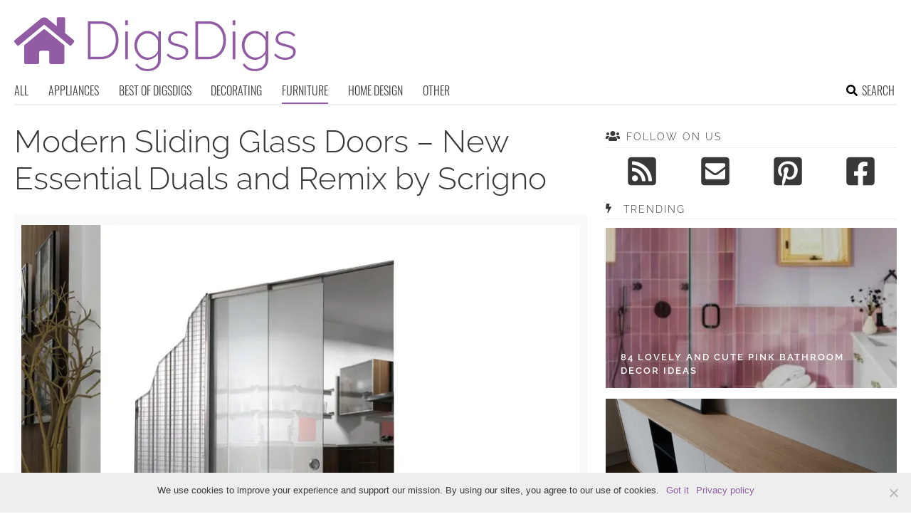

--- FILE ---
content_type: text/html; charset=utf-8
request_url: https://www.google.com/recaptcha/api2/aframe
body_size: 268
content:
<!DOCTYPE HTML><html><head><meta http-equiv="content-type" content="text/html; charset=UTF-8"></head><body><script nonce="E2zvx9JYXIxSyxmYx7atqw">/** Anti-fraud and anti-abuse applications only. See google.com/recaptcha */ try{var clients={'sodar':'https://pagead2.googlesyndication.com/pagead/sodar?'};window.addEventListener("message",function(a){try{if(a.source===window.parent){var b=JSON.parse(a.data);var c=clients[b['id']];if(c){var d=document.createElement('img');d.src=c+b['params']+'&rc='+(localStorage.getItem("rc::a")?sessionStorage.getItem("rc::b"):"");window.document.body.appendChild(d);sessionStorage.setItem("rc::e",parseInt(sessionStorage.getItem("rc::e")||0)+1);localStorage.setItem("rc::h",'1768872044495');}}}catch(b){}});window.parent.postMessage("_grecaptcha_ready", "*");}catch(b){}</script></body></html>